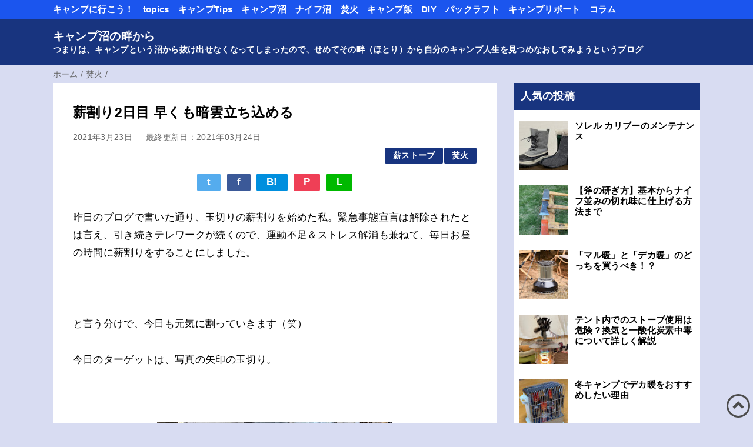

--- FILE ---
content_type: text/html; charset=UTF-8
request_url: https://www.camp-swamp.com/2021/03/makiwari2103.html
body_size: 19304
content:
<!DOCTYPE html>
<html class='v2' dir='ltr' lang='ja' xmlns='http://www.w3.org/1999/xhtml' xmlns:b='http://www.google.com/2005/gml/b' xmlns:data='http://www.google.com/2005/gml/data' xmlns:expr='http://www.google.com/2005/gml/expr'>
<head>
<link href='https://www.blogger.com/static/v1/widgets/335934321-css_bundle_v2.css' rel='stylesheet' type='text/css'/>
<meta content='width=device-width,initial-scale=1.0,minimum-scale=1.0' name='viewport'/>
<!-- Global site tag (gtag.js) - Google Analytics 220506追加 -->
<script async='async' src='https://www.googletagmanager.com/gtag/js?id=G-E407MJ96EE'></script>
<script>
  window.dataLayer = window.dataLayer || [];
  function gtag(){dataLayer.push(arguments);}
  gtag('js', new Date());

  gtag('config', 'G-E407MJ96EE');
</script>
<!-- Global site tag (gtag.js) - Google Analytics ここまで -->
<!-- Global site tag (gtag.js) - Google Analytics -->
<script async='async' src='https://www.googletagmanager.com/gtag/js?id=UA-136425605-1'></script>
<script>
  window.dataLayer = window.dataLayer || [];
  function gtag(){dataLayer.push(arguments);}
  gtag('js', new Date());

  gtag('config', 'UA-136425605-1');
</script>
<!-- bing用 -->
<meta content='5138C878873219A548BBE7FBD9C5E7DE' name='msvalidate.01'/>
<!-- bing用 -->
<meta content='width=device-width,initial-scale=1.0,minimum-scale=1.0' name='viewport'/>
<!-- AdSence 自動広告 22/3/31入替 -->
<script async='async' crossorigin='anonymous' src='https://pagead2.googlesyndication.com/pagead/js/adsbygoogle.js?client=ca-pub-3919207384920431'></script>
<!-- AdSence 自動広告 -->
<!-- blogger auto create.start -->
<meta content='text/html; charset=UTF-8' http-equiv='Content-Type'/>
<meta content='blogger' name='generator'/>
<link href='https://www.camp-swamp.com/favicon.ico' rel='icon' type='image/x-icon'/>
<link href='https://www.camp-swamp.com/2021/03/makiwari2103.html' rel='canonical'/>
<link rel="alternate" type="application/atom+xml" title="キャンプ沼の畔から - Atom" href="https://www.camp-swamp.com/feeds/posts/default" />
<link rel="alternate" type="application/rss+xml" title="キャンプ沼の畔から - RSS" href="https://www.camp-swamp.com/feeds/posts/default?alt=rss" />
<link rel="service.post" type="application/atom+xml" title="キャンプ沼の畔から - Atom" href="https://www.blogger.com/feeds/4292030687771072612/posts/default" />

<link rel="alternate" type="application/atom+xml" title="キャンプ沼の畔から - Atom" href="https://www.camp-swamp.com/feeds/2666688791090925292/comments/default" />
<!--Can't find substitution for tag [blog.ieCssRetrofitLinks]-->
<link href='https://blogger.googleusercontent.com/img/b/R29vZ2xl/AVvXsEgg7iiF1ovwQz0yuPFj_j3t1Meh1bAPGC702r4vjIx4lbK0n9r2CkDk2aKl5-Cg_QwyZYi1EWLGoI2uoQuoBe7zY9HVodFBkqWdFIcwULPKtCIoAkAHJabiRlGgMgW5aT0RU-RWopsh_Epx/w400-h306/IMG_5032.JPG' rel='image_src'/>
<meta content='https://www.camp-swamp.com/2021/03/makiwari2103.html' property='og:url'/>
<meta content='薪割り2日目 早くも暗雲立ち込める' property='og:title'/>
<meta content='初めてのキャンプどうしたらいい？テントや寝袋の選び方は？あらゆる疑問にアウトドア歴40年の筆者が回答！' property='og:description'/>
<meta content='https://blogger.googleusercontent.com/img/b/R29vZ2xl/AVvXsEgg7iiF1ovwQz0yuPFj_j3t1Meh1bAPGC702r4vjIx4lbK0n9r2CkDk2aKl5-Cg_QwyZYi1EWLGoI2uoQuoBe7zY9HVodFBkqWdFIcwULPKtCIoAkAHJabiRlGgMgW5aT0RU-RWopsh_Epx/w1200-h630-p-k-no-nu/IMG_5032.JPG' property='og:image'/>
<!-- blogger auto create.end -->
<!-- by QooQ.start -->
<title>薪割り2日目 早くも暗雲立ち込める-キャンプ沼の畔から</title>
<meta content='article' property='og:type'/>
<meta content='キャンプ沼の畔から' property='og:site_name'/>
<meta content='summary_large_image' name='twitter:card'/>
<!-- by QooQ.end -->
<style id='page-skin-1' type='text/css'><!--
/*-----------------------------------------------------------------------------
Name:      QooQ
Version:   1.31
Author:    くうく堂
Copyright: くうく堂
Url:       https://qooq.dododori.com
Lisense:   カスタマイズは自由です.販売,再配布は禁止です
----------------------------------------------------------------------------- */
/* 関連記事設定 valueの部分を変更して設定 */
/*
<Variable name="mrp.enable" description="関連記事有効化&#65288;true or false&#65289;" type="string" default="true"
/>
<Variable name="mrp.title" description="関連記事タイトル" type="string" default="関連記事"
/>
*/
/* こっちはテンプレートデザイナーで設定可 */
/*
<Group description="文字の色">
<Variable name="font.color" description="普通の文字色" type="color"
default="#555"/>
<Variable name="font.link" description="リンクの色" type="color"
default="#779cff"/>
<Variable name="font.light" description="うす文字の色" type="color"
default="#999"/>
</Group>
<Group description="ブランドカラー">
<Variable name="brand.color" description="ブランドカラー" type="color"
default="#aeddcd"/>
<Variable name="brand.font" description="ブランドカラー部分の文字色" type="color"
default="#fff"/>
<Variable name="brand.subcolor" description="ブランドサブカラー" type="color"
default="#ff9d76"/>
<Variable name="brand.subfont" description="ブランドサブカラー部分の文字色" type="color"
default="#ffffff"/>
</Group>
<Group description="背景色など">
<Variable name="other.topback" description="最背景色" type="color"
default="#f6f5f5"/>
<Variable name="other.back" description="コンテンツの背景色" type="color"
default="#fff"/>
<Variable name="other.border" description="関連記事などのうすい枠線" type="color"
default="#eee"/>
</Group>
*/
/****************************************
もくじ
１初期化処理-*基本いじらない
２全体設定
３ナビゲーション
４ヘッダー
５パンくずリスト
６記事一覧
７個別記事
８サイドバー
９フッター
10個別アイテム&#65288;タグクラウド&#65289;
*****************************************/
/****************************************
初期化処理-*基本いじらない
*****************************************/
abbr,address,article,aside,audio,b,blockquote,body,canvas,caption,cite,code,dd,del,details,dfn,div,dl,dt,em,fieldset,figcaption,figure,footer,form,h1,h2,h3,h4,h5,h6,header,hgroup,html,i,iframe,img,ins,kbd,label,legend,li,main,mark,menu,nav,object,ol,p,pre,q,samp,section,small,span,strong,sub,summary,sup,table,tbody,td,tfoot,th,thead,time,tr,ul,var,video{margin:0;padding:0;border:0;outline:0;font-size:100%;vertical-align:baseline;background:transparent}article,aside,details,figcaption,figure,footer,header,hgroup,main,menu,nav,section{display:block}blockquote,q{quotes:none}blockquote:after,blockquote:before,q:after,q:before{content:'';content:none}a{margin:0;padding:0;font-size:100%;vertical-align:baseline;background:transparent}ins{text-decoration:none}*,:after,:before{-webkit-box-sizing:border-box;-moz-box-sizing:border-box;-o-box-sizing:border-box;-ms-box-sizing:border-box;box-sizing:border-box}html{font-size:62.5%}body{text-align:left;word-wrap:break-word;overflow-wrap:break-word;font-size:1.7rem;font-weight:500;line-height:1.2;letter-spacing:.02em;min-width:960px}.container{margin:auto;width:86%;min-width:960px;max-width:1180px}a{text-decoration:none;color:inherit}img{height:auto;vertical-align:bottom}iframe,img{max-width:100%}.separator a{margin-left:0!important;margin-right:0!important}.separator a,.separator img{display:inline-block}.section{margin:0}.widget ol,.widget ul{padding:0}.widget-content li{list-style-type:none}.widget .post-body ol,.widget .post-body ul{padding-left:2em;padding-right:0}.Header h1{margin-bottom:0}.status-msg-wrap{margin:0}.status-msg-body{text-align:left}.status-msg-border{border:0}.status-msg-bg{background:0}.gsc-search-box{margin-bottom:0!important}table.gsc-search-box{background:#fff;border-radius:18px;max-width:16em}input.gsc-search-button{-webkit-appearance:none;-moz-appearance:none;appearance:none;padding:0 .8em;border:0;outline:0;margin-left:0!important;border-radius:18px;font-weight:700;height:2.5em;font-size:14px;cursor:pointer}.gsc-input{padding-right:0!important}input.gsc-input{-webkit-appearance:none;-moz-appearance:none;appearance:none;padding:0 1em;border:0;outline:0;background:#fff;border-radius:18px;height:2.5em;font-size:14px;width:100%}.cloud-label-widget-content{text-align:left}.label-size{font-size:80%!important;opacity:1!important;display:inline-block}@media(max-width:768px){body{font-size:1.6rem;min-width:0}.container{width:96%;min-width:0}.twitter-timeline{width:770px!important}}@media(max-width:480px){#main.width-100 .container{width:100%}.width-100 #sub-content,.width-100 .breadcrumbs{width:96%;margin-right:auto;margin-left:auto}}
/****************************************
全体設定
*****************************************/
body{
font-family: "游ゴシック体", "Yu Gothic", YuGothic, "ヒラギノ角ゴシック Pro", "Hiragino Kaku Gothic Pro", 'メイリオ' , Meiryo , Osaka, "ＭＳ Ｐゴシック", "MS PGothic", sans-serif;
background: #d8dcf2;
color: #000000;
}
/* 2カラム設定 */
#main-inner{
display: flex;
}
#main-content{
margin-right: 30px;
width: calc(100% - 346px);
flex-shrink: 0;
}
#sub-content{
margin-top: 30px;
width: 316px;
flex-shrink: 0;
}
@media ( max-width : 768px ) {
#main-inner{
display: block;
}
#main-content{
margin-right: 0;
width: 100%;
}
#sub-content{
width: 100%;
}
}
/****************************************
ナビゲーション
*****************************************/
#navigation{
padding: .2em 0 .2em 0;
font-size: 1.5rem;
background: #1b55ee;
color: #ffffff;
}
#navigation a{
color: inherit;
}
#navigation-button,
#navigation-label{
display: none;
}
#navigation-content ul{
display: flex;
flex-wrap: wrap;
}
#navigation-content li{
margin-right: 1em;
list-style: none;
}
#navigation-content li a{
font-weight: bold;
}
@media ( max-width : 768px ) {
#navigation-label{
display: block;
text-align: center;
}
#navigation-content{
display:none;
}
#navigation-button:checked ~ #navigation-content{
display: block;
}
}
/****************************************
ヘッダー
*****************************************/
#header{
background: #18347f;
color: #ffffff;
}
#header a{
color: inherit;
}
#header-inner{
padding: 1em 0 1em 0;
}
#header-img-wrapper{
text-align: center;
}
#header-img{
}
#header-title{
font-size: 110%;
font-weight: bold;
}
#header-text{
font-size: 80%;
font-weight: bold;
}
/****************************************
パンくずリスト
*****************************************/
.breadcrumbs{
line-height: 1;
font-size: 14px;
margin-top: 8px;
background: inherit;
color: #666666;
}
/* 404メッセージ */
.status-msg-wrap{
color:  #666666;
}
/****************************************
記事一覧
*****************************************/
#list{
display: flex;
flex-wrap: wrap;
justify-content: space-between;
align-items: flex-start;
}
#list a{
color: inherit;
}
.list-item{
flex-basis: 49.5%;
margin-top: 8px;
border-radius: 3px;
background: #ffffff;
}
.list-item-inner{
padding: .5em;
border-top: none;
}
.list-item-date{
color: #666666;
font-size: 80%;
}
.list-item-category{
display: flex;
flex-wrap: wrap;
justify-content: flex-end;
margin-top: .5em;
font-size: 80%;
font-weight: bold;
}
.list-item-category-item{
display: block;
margin-top: .1em;
margin-left: .1em;
padding: .3em 1em;
border-radius: 2px;
background: #18347f;
color: #ffffff;
}
.list-item-img{
display: block;
width: 100%;
}
.list-item-title{
margin-top: .5em;
font-weight: bold;
}
@media ( max-width : 480px ) {
#list{
display: block;
}
}
/****************************************
個別記事
*****************************************/
#single{
padding: 2em;
margin-top: 8px;
background: #ffffff;
}
/* 個別記事見出し */
#singler-header{
}
#single-header-date{
font-size: 80%;
margin-top: 1.25em;
color: #666666;
}
#single-header-title{
font-size: 2.3rem;
font-weight: bold;
}
#single-header .single-share{
margin-top: 1em;
}
#single-header-category{
display: flex;
flex-wrap: wrap;
justify-content: flex-end;
margin-top: .5em;
font-size: 80%;
font-weight: bold;
}
.single-header-category-item{
display: block;
margin-top: .1em;
margin-left: .1em;
padding: .3em 1em;
border-radius: 2px;
background: #18347f;
color: #ffffff;
}
/* アドセンスのデザイン指定 */
#ad-1{
/* アドセンス広告1を使う場合有効にする */
/* margin-top: 1em; */
overflow: hidden;
}
#ad-2{
margin-top: 2em;
overflow: hidden;
}
/* 個別記事本文 */
#single-content{
margin-top: 1em;
line-height: 1.8;
}
#single-content p{
margin-top: 1.8em;
margin-bottom: 1.8em;
}
#single-content a{
color: #1b55ee;
}
#single-content h2{
font-size: 2.26rem;
font-weight: bold;
padding: .8em .5em;
margin-bottom: 1em;
margin-top: 2em;
border-radius: 2px;
line-height: 1.2;
background: #18347f;
color: #ffffff;
}
#single-content h3{
font-size: 2.26rem;
font-weight: bold;
margin-bottom: 1em;
margin-top: 2em;
padding: .5em 0;
line-height: 1.2;
border-bottom: solid 2px #18347f;
}
#single-content h4{
display: table;
padding: .5em 2em;
border-radius: 2px;
line-height: 1.2;
background: #18347f;
color: #ffffff;
}
#single-content blockquote{
margin: 1.8rem;
padding-left: 1.8rem;
position: relative;
}
#single-content blockquote:before{
content:'\201D';
font-size: 400%;
position: absolute;
top: -1.8rem;
left: -1.8rem;
line-height: 1;
}
/* 個別記事下部 */
#single-footer{
}
/* SNSボタン */
#single-footer .single-share{
margin-top: 4em;
margin-bottom: 4em;
}
.single-share{
display: flex;
justify-content: center;
}
.single-share-facebook,
.single-share-twitter,
.single-share-hatena,
.single-share-pocket,
.single-share-line{
text-align: center;
font-weight: bold;
margin: 0 .3em;
border-radius: 3px;
display: block;
padding: .2em 1em;
color: white;
}
.single-share-facebook{
background: #3B5998;
}
.single-share-twitter{
background: #55acee;
}
.single-share-hatena{
background: #008fde;
}
.single-share-pocket{
background: #ef3f56;
}
.single-share-line{
background: #00B900;
}
/* 前後の記事 */
#blog-pager{
margin-top: 30px;
margin-bottom: 0;
}
#blog-pager-newer-link,
#blog-pager-older-link{
padding: 1em;
font-weight: bold;
border-radius: 2em;
background: #1b55ee;
color: #ffffff;
}
/* コメント */
#comments{
margin-top: 2em;
}
/* フッターカテゴリ */
#single-footer-category{
margin-top: 2em;
}
.single-footer-category-item{
display: table;
margin: 1em auto 0 auto;
padding: 1em;
font-weight: bold;
border-radius: 3px;
background: #18347f;
color: #ffffff;
}
/* 関連記事 */
#mrp-wrapper{
margin-top: 2em;
}
#mrp-title{
font-weight: bold;
}
#mrp-content{
display: flex;
flex-wrap: wrap;
}
.mrp-post{
position: relative;
flex-basis: 150px;
padding: .5em 1em;
margin: .1em;
border: solid 1px #444444;
background: #ffffff;
}
.mrp-post-img{
display: block;
border-radius: 50%;
width: 72px;
height: 72px;
object-fit: cover;
margin: 0 auto 0 auto;
}
.mrp-post-title{
margin-top: .5em;
font-size: 80%;
font-weight: bold;
}
.mrp-post-link{
position: absolute;
top: 0;
left: 0;
width: 100%;
height: 100%;
}
@media ( max-width : 480px ) {
#single{
padding: 1.5em 1em 1em 1em;
}
#single-header-title{
font-size: 1.9rem;
}
#single-content h2,
#single-content h3{
font-size: 1.9rem;
}
}
/****************************************
サイドバー
*****************************************/
#sub-content{
font-size: 1.5rem;
}
#sub-content a{
color: #1b55ee;
}
#sub-content .widget{
background: #ffffff;
border-radius: 2px;
}
#sub-content .widget-content,
#sub-content .contact-form-widget{
padding: .5em;
}
#sub-content .widget h2{
font-size: 1.8rem;
padding: .6em;
background: #18347f;
color: #ffffff;
}
/****************************************
フッター
*****************************************/
#footer{
font-size: 1.5rem;
margin-top: 30px;
background-color: #ffffff;
}
#footer a{
color: #1b55ee;
}
#footer-inner{
display: flex;
}
#footer-item1,
#footer-item2,
#footer-item3{
flex-basis: 29.3333%;
margin-left: 2%;
margin-right: 2%;
}
#footer .widget{
padding-top: 30px;
}
#footer .widget:last-child{
padding-bottom: 30px;
}
#privacy{
text-align: center;
font-size: 80%;
margin-top: 1em;
color: #666666;
}
#copyright{
text-align: center;
font-size: 70%;
margin-top: 1em;
color: #666666;
letter-spacing: 0;
}
#copyright:before{
content:"Copyright \0a9 ";
}
#copyright:after{
content:" All Rights Reserved.";
}
#designed-by{
text-align: center;
font-size: 70%;
margin-bottom: 1em;
color: #666666;
letter-spacing: 0;
}
#designed-by:before{
content:"designed by ";
}
.Attribution{
color: #666666;
font-size: 70%;
}
.Attribution a{
color: inherit !important;
}
@media ( max-width : 768px ) {
#footer-inner{
display: block;
}
}
/****************************************
個別アイテム
*****************************************/
/* タグクラウド */
.label-size{
padding: .5em;
border-radius: 3px;
margin: .25em 0;
background: #1b55ee;
color: #ffffff;
}
.label-size a{
color: inherit !important;
}
.widget h2{
font-size: 110%;
}
.widget h2,
.widget .widget-content{
font-weight: bold;
}
.popular-posts a{
color: #000000 !important;
}
.post-summary h3 a{
color: #000000 !important;
}
table.gsc-search-box{
border: solid 1px #444444;
}
input.gsc-search-button{
background: #1b55ee;
color: #ffffff;
}
input.gsc-input{
color: #000000;
}
@media (max-width: 768px) {
#navigation-label {
float: right;
position: relative;
display: flex;
height: 30px;
width: 30px;
align-items: center;
cursor: pointer;
margin-left: 5px;
z-index: 1;
}
#navigation-label span,
#navigation-label span::before,
#navigation-label span::after {
position: absolute;
content: "";
display: block;
height: 3px;
width: 24px;
border-radius: 3px;
background: #fff;/*ボタンの色*/
transition: .4s;
}
#navigation-label span::before {
bottom: 8px;
}
#navigation-label span::after {
top: 8px;
}
#navigation-button:checked ~ #navigation-label span {
background: transparent;
}
#navigation-button:checked ~ #navigation-label span::before {
bottom: 0;
transform: rotate(45deg);
}
#navigation-button:checked ~ #navigation-label span::after {
top: 0;
transform: rotate(-45deg);
}
/* ------------------------------------- */
/*       かんたんリンク カスタマイズ     */
/* ------------------------------------- */
/* --------- 外枠 --------- */
div.easyLink-box {
border:double #CCC !important; /* ２重線 */
box-shadow: 2px 3px 9px -5px rgba(0,0,0,.25);
}
/* --- 商品リンク タイトル --- */
p.easyLink-info-name a {
color: #3296d2 !important; /* 文字色 */
}
/* --------- ボタン色 --------- */
a.easyLink-info-btn-amazon {
background: #fff !important; /* 背景色 */
border: 2px solid #f6a306 !important; /* 外枠 */
color: #f6a306 !important; /* 文字色 */
box-shadow: 0px 3px 7px 0px rgba(0,0,0,.25); /* 影 */
}
a.easyLink-info-btn-rakuten {
background: #fff !important; /* 背景色 */
border: 2px solid #cf4944 !important; /* 外枠 */
color: #cf4944 !important; /* 文字色 */
box-shadow: 0px 3px 7px 0px rgba(0,0,0,.25); /* 影 */
}
a.easyLink-info-btn-yahoo {
background: #fff !important; /* 背景色 */
border: 2px solid #51a7e8 !important; /* 外枠 */
color: #51a7e8 !important; /* 文字色 */
box-shadow: 0px 3px 7px 0px rgba(0,0,0,.25); /* 影 */
}
/* --- 最後のボタン下の空白を削除 --- */
div.easyLink-box div.easyLink-info p.easyLink-info-btn a:last-child {
margin-bottom: 0 !important;
}
/* メーカー名&#12539;型番非表示 */
p.easyLink-info-maker,p.easyLink-info-model {
display: none;
}
/* --- PC以外の時の設定 --- */
@media screen and (max-width: 703px) {
div.easyLink-box div.easyLink-img {
height: 180px !important; /* 商品画像の大きさを調整 */
}
}@media (max-width: 768px) {
#navigation-label {
float: right;
position: relative;
display: flex;
height: 30px;
width: 30px;
align-items: center;
cursor: pointer;
margin-left: 5px;
z-index: 1;
}
#navigation-label span,
#navigation-label span::before,
#navigation-label span::after {
position: absolute;
content: "";
display: block;
height: 3px;
width: 24px;
border-radius: 3px;
background: #fff;/*ボタンの色*/
transition: .4s;
}
#navigation-label span::before {
bottom: 8px;
}
#navigation-label span::after {
top: 8px;
}
#navigation-button:checked ~ #navigation-label span {
background: transparent;
}
#navigation-button:checked ~ #navigation-label span::before {
bottom: 0;
transform: rotate(45deg);
}
#navigation-button:checked ~ #navigation-label span::after {
top: 0;
transform: rotate(-45deg);
}
}
--></style>
<script>
//<![CDATA[
//mrp-v1.05
var relatedAry=new Array;function mrp_input(e){for(var t=0;t<e.feed.entry.length;t++){var r=new Object,n=e.feed.entry[t];r.title=n.title.$t;try{r.thumbnail=n.media$thumbnail.url}catch(e){r.thumbnail="noneImage"}for(var l=0;l<n.link.length;l++)if("alternate"==n.link[l].rel){r.link=n.link[l].href;break}for(var i=0,m=0;m<relatedAry.length;m++)if(r.link==relatedAry[m].link){i=1;break}i||relatedAry.push(r)}}function mrp_output(e){for(var t,r,n,l,a,i=mrpMax<relatedAry.length?mrpMax:relatedAry.length,d=document.getElementById("mrp-content"),m=[],s=0;m.push(s++)<relatedAry.length;);if(m=m.sort(function(){return Math.random()-.5}),relatedAry.length<=1)(a=document.createElement("p")).textContent="関連する記事はありません。",d.appendChild(a);else for(var p=0;p<i;p++)t=relatedAry[m[p]],mrpPosturl!=t.link&&((r=document.createElement("div")).setAttribute("class","mrp-post"),"noneImage"!=t.thumbnail&&((n=document.createElement("img")).setAttribute("src",t.thumbnail),n.setAttribute("class","mrp-post-img"),n.setAttribute("width","72"),n.setAttribute("height","72"),r.appendChild(n)),(a=document.createElement("p")).setAttribute("class","mrp-post-title"),a.textContent=t.title,r.appendChild(a),(l=document.createElement("a")).setAttribute("href",t.link),l.setAttribute("class","mrp-post-link"),r.appendChild(l),d.appendChild(r))}
//]]>
</script>
<!-- [START] 目次作成プラグイン-->
<script>
    //以下のオプションを好みに合わせて変更して下さい
    //オプションの詳しい説明は&#12289;(https://www.sukerou.com/2018/10/blogger-table-of-contents-javascript.html)を参照
    var toc_options = {
      target: ["h2", "h3", "h4"],
      autoNumber:  true,
      condTargetCount: 2,
      insertPosition: "firstHeadBefore",
      showToc: true,
      width: "auto",
      marginTop: "20px",
      marginBottom: "20px",
      indent: "20px",
      postBodySelector: ".widget.Blog"
    };

    //これ以降のソースは編集しないでください
    ;(function (window) { var id_seq= 0; document.addEventListener('DOMContentLoaded', function () { var rootElement= document.querySelector(toc_options.postBodySelector); if (rootElement== null || typeof rootElement=== "undefined") { return;} if (toc_options.target.length== 0) return; rootContent= searchHeadLine(toc_options, rootElement); if (rootContent.children.length >= toc_options.condTargetCount) { var wrap= createElement(rootContent); appendElement(wrap);}}); function searchHeadLine(toc_options, rootElement) { var count= toc_options.target.length; var fn= function (index, element, parentContent) { var currentTarget= toc_options.target[index]; var nextTarget= index < count - 1 ? toc_options.target[index + 1] : ""; var id= "toc_headline_" + (++id_seq); var content= createItem(currentTarget, text(element), index + 1, id); parentContent.children.push(content); element.id= id; var el= next(element); if (nextTarget== "") { return;} var prevTarget= ""; for(var i= index; i >= 0; i--) { prevTarget += (toc_options.target[i] + ",");} while (true) { if (el== null || typeof el=== "undefined") break; if (tagName(el)== currentTarget) break; if (tagName(el)== nextTarget) { fn(index + 1, el, content);} else { var nextElements= el.querySelectorAll(prevTarget + nextTarget); var breakFlg= false; for (var i= 0; i < nextElements.length; i++) { if (tagName(nextElements[i]) != nextTarget) { exitFlg= true; break;} fn(index + 1, nextElements[i], content);} if (breakFlg) break;} var el= next(el);}}; var rootContent= createItem("ROOT", "", 0); var elements= rootElement.getElementsByTagName(toc_options.target[0]); for (var i= 0; i < elements.length; i++) { fn(0, elements[i], rootContent, "");} return rootContent;} function createElement(rootContent) { var wrap= document.createElement("div"); wrap.classList.add("b-toc-container"); wrap.style.marginTop= toc_options.marginTop; wrap.style.marginBottom= toc_options.marginTop; if (toc_options.width== "100%") { wrap.style.display= "block";} else { wrap.style.width= toc_options.width;} var p= document.createElement("p"); var span1= document.createElement("span"); var span2= document.createElement("span"); var span3= document.createElement("span"); span2.classList.add("b-toc-show-wrap"); span3.classList.add("b-toc-show-wrap"); var a= document.createElement("a"); span1.innerText= "目次"; span2.innerText= "["; span3.innerText= "]"; a.href= "javascript:void(0);"; p.appendChild(span1); p.appendChild(span2); p.appendChild(a); p.appendChild(span3); var toggleToc= function (state) { var s= typeof state=== "boolean" ? state : hasClass(wrap, "hide"); if (s) { a.innerText= "非表示"; wrap.classList.remove("hide");} else { a.innerText= "表示"; wrap.classList.add("hide");}}; a.addEventListener('click', toggleToc); toggleToc(toc_options.showToc); var ul= document.createElement("ul"); ul.classList.add("toc-root-list"); rootContent.children.forEach(function (content, index) { createContentItemElement(ul, content, (index + 1) + "");}); wrap.appendChild(p); wrap.appendChild(ul); return wrap;} function createContentItemElement(ul, content, no) { var li= document.createElement("li"); li.classList.add("toc-list-item"); var a= document.createElement("a"); li.style.paddingLeft= toc_options.indent; ul.style.paddingLeft= 0; a.href= "#" + content.id; smoothScroll(a); if (toc_options.autoNumber) { var spanNm= document.createElement("span"); spanNm.classList.add("toc-number"); spanNm.innerText= no + ".";} var spanText= document.createElement("span"); spanText.classList.add("toc-text"); spanText.innerText= content.text; if (toc_options.autoNumber) a.appendChild(spanNm); a.appendChild(spanText); li.appendChild(a); ul.appendChild(li); if (content.children.length > 0) { var childUl= document.createElement("ul"); childUl.classList.add("toc-sub-list"); li.appendChild(childUl); content.children.forEach(function (childContent, index) { createContentItemElement(childUl, childContent, no + "." + (index + 1));});}} function smoothScroll(a) { a.addEventListener('click', (e)=> { e.preventDefault(); let href= a.getAttribute('href'); let targetElement= document.getElementById(href.replace('#', '')); const rect= targetElement.getBoundingClientRect().top; const offset= window.pageYOffset; const target= rect + offset - 0; window.scrollTo({ top: target, behavior: 'smooth', });});} function appendElement(element) { var el= null; var rootElement= document.querySelector(toc_options.postBodySelector); if (toc_options.insertPosition== "firstHeadBefore" || toc_options.insertPosition== "firstHeadAfter") { el= rootElement.querySelector(toc_options.target[0]);} else if (toc_options.insertPosition== "top") { el= rootElement;} if (el== null) return; if (toc_options.insertPosition== "firstHeadBefore") { before(el, element);} else if (toc_options.insertPosition== "firstHeadAfter") { after(el, element);} else if (toc_options.insertPosition== "top") { before(el, element);}} function createItem(tagName, text, nestLevel, id) { return { tagName: tagName, text: text, children: [], nestLevel: nestLevel, id: id
};} function text(element) { return element.innerText;} function next(element) { return element.nextElementSibling;} function prev(element) { return element.previousElementSibling;} function tagName(element) { return element.tagName.toLowerCase();} function hasClass(element, className) { return element.classList.contains(className);} function parentElement(element) { return element.parentNode;} function after(element, insertElement) { var parent= parentElement(element); var nextEl= next(element); if (parent != null && nextEl != null) { parent.insertBefore(insertElement, nextEl);}} function before(element, insertElement) { var parent= parentElement(element); if (parent != null) { parent.insertBefore(insertElement, element);}} })(window); 
  </script>
<style type='text/css'>
     .b-toc-container{background:#f9f9f9;border:1px solid #aaa;padding:10px;margin-bottom:1em;width:auto;display:table;font-size:95%}.b-toc-container p{text-align:center;margin:0;padding:0}.b-toc-container ul{list-style-type:none;list-style:none;margin:0;padding:0}.b-toc-container>ul{margin:15px 0 0}.b-toc-container.hide>ul{display:none}.b-toc-container ul li{margin:0;padding:0 0 0 20px;list-style:none}.b-toc-container ul li:after,.b-toc-container ul li:before{background:0;border-radius:0;content:""}.b-toc-container ul li a{text-decoration:none;color:#008db7!important;font-weight:400;display:flex;align-items:flex-start;flex-wrap:nowrap}.b-toc-container ul li .toc-number{margin:0 .5em 0 0;white-space:nowrap}.b-toc-container ul li .toc-text:hover{text-decoration:underline}
  </style>
<!-- [END] 目次作成プラグイン-->
<link href='https://www.blogger.com/dyn-css/authorization.css?targetBlogID=4292030687771072612&amp;zx=d0610083-da25-43ed-9382-931e6cea2131' media='none' onload='if(media!=&#39;all&#39;)media=&#39;all&#39;' rel='stylesheet'/><noscript><link href='https://www.blogger.com/dyn-css/authorization.css?targetBlogID=4292030687771072612&amp;zx=d0610083-da25-43ed-9382-931e6cea2131' rel='stylesheet'/></noscript>
<meta name='google-adsense-platform-account' content='ca-host-pub-1556223355139109'/>
<meta name='google-adsense-platform-domain' content='blogspot.com'/>

<!-- data-ad-client=ca-pub-3919207384920431 -->

</head>
<body>
<div id='navigation'>
<div class='container'>
<input id='navigation-button' type='checkbox'/>
<label for='navigation-button' id='navigation-label'><span></span></label>
<div id='navigation-content'>
<div class='section' id='ナビゲーション'><div class='widget PageList' data-version='1' id='PageList1'>
<div class='widget-content'>
<ul>
<li><a href='https://www.camp-swamp.com/p/blog-page_11.html'>キャンプに行こう&#65281;</a></li>
<li><a href='https://www.camp-swamp.com/p/topics.html'>topics</a></li>
<li><a href='https://www.camp-swamp.com/p/tips.html'>キャンプTips</a></li>
<li><a href='https://www.camp-swamp.com/p/my.html'>キャンプ沼</a></li>
<li><a href='https://www.camp-swamp.com/p/blog-page_16.html'>ナイフ沼</a></li>
<li><a href='https://www.camp-swamp.com/p/blog-page_0.html'>焚火</a></li>
<li><a href='https://www.camp-swamp.com/p/blog-page_10.html'>キャンプ飯</a></li>
<li><a href='https://www.camp-swamp.com/p/diy.html'>DIY</a></li>
<li><a href='https://www.camp-swamp.com/p/blog-page_26.html'>パックラフト</a></li>
<li><a href='https://www.camp-swamp.com/p/blog-page_2.html'>キャンプリポート</a></li>
<li><a href='https://www.camp-swamp.com/p/blog-page.html'>コラム</a></li>
</ul>
<div class='clear'></div>
</div>
</div></div>
</div>
</div>
</div>
<div id='header'>
<div class='section' id='ヘッダー'><div class='widget Header' data-version='1' id='Header1'>
<div id='header-inner'>
<div class='container'>
<p id='header-title'><a href='https://www.camp-swamp.com/'>キャンプ沼の畔から</a></p>
<p id='header-text'>つまりは&#12289;キャンプという沼から抜け出せなくなってしまったので&#12289;せめてその畔&#65288;ほとり&#65289;から自分のキャンプ人生を見つめなおしてみようというブログ</p>
</div>
</div>
</div></div>
</div>
<div class='width-100' id='main'>
<div class='container'>
<div id='main-inner'>
<div id='main-content'>
<div class='section' id='記事表示部分'><div class='widget Blog' data-version='1' id='Blog1'>
<div class='breadcrumbs' itemscope='itemscope' itemtype='http://schema.org/BreadcrumbList'>
<span itemprop='itemListElement' itemscope='itemscope' itemtype='http://schema.org/ListItem'>
<a href='https://www.camp-swamp.com/' itemprop='item'>
<span itemprop='name'>ホーム</span>
</a>
<meta content='1' itemprop='position'/>
</span> / 
  
<span itemprop='itemListElement' itemscope='itemscope' itemtype='http://schema.org/ListItem'>
<a href='https://www.camp-swamp.com/search/label/%E7%84%9A%E7%81%AB' itemprop='item'>
<span itemprop='name'>焚火</span>
</a>
<meta content='2' itemprop='position'/>
</span> / 
          
</div>
<div id='single'>
<div id='single-header'>
<h1 id='single-header-title'>薪割り2日目 早くも暗雲立ち込める</h1>
<p id='single-header-date'>2021年3月23日
<i aria-hidden='true' class='fa fa-refresh' style='margin-left:1.0em'></i>
<span class='updated post-timestamp' id='last-modified' itemprop='dateModified' style='margin-left:5px;' title='Post was updated on 2021-03-24T12:00:40Z'>
<!--Can't find substitution for tag [post.lastupdatedISO8601]-->
</span>
<script>
// 投稿日
var published=new Date("2021-03-23T12:57:00+09:00");
// 最終更新日  
var updated =new Date("2021-03-24T12:00:40Z");
</script>
<script>
// <![CDATA[
// 投稿日
var pp_Y = ""+published.getFullYear();
var pp_M = ("0"+(published.getMonth()+1)).slice(-2);
var pp_D = ("0"+published.getDate()).slice(-2);
// 最終更新日 
var dd_Y = ""+updated.getFullYear();
var dd_M = ("0"+(updated.getMonth()+1)).slice(-2);
var dd_D = ("0"+updated.getDate()).slice(-2);
 
if(dd_Y == pp_Y && dd_M == pp_M && dd_D == pp_D){
    //日付が同じときは出力しない
}
else{
    var updated_dd ="最終更新日："+ dd_Y+"年"+dd_M+"月"+dd_D+"日";
    document.getElementById("last-modified").innerHTML = updated_dd;
}
//]]>
</script>
</p>
<p id='single-header-category'>
<a class='single-header-category-item' href='https://www.camp-swamp.com/search/label/%E8%96%AA%E3%82%B9%E3%83%88%E3%83%BC%E3%83%96'>薪ストーブ</a>
<a class='single-header-category-item' href='https://www.camp-swamp.com/search/label/%E7%84%9A%E7%81%AB'>焚火</a>
</p>
<div class='single-share'>
<a class='single-share-twitter' href='https://twitter.com/intent/tweet?url=https://www.camp-swamp.com/2021/03/makiwari2103.html&text=薪割り2日目 早くも暗雲立ち込める' target='_blank' title='ツイッターでつぶやく'>t</a>
<a class='single-share-facebook' href='https://www.facebook.com/sharer/sharer.php?u=https://www.camp-swamp.com/2021/03/makiwari2103.html&t=薪割り2日目 早くも暗雲立ち込める' target='_blank' title='フェイスブックでシェア'>f</a>
<a class='single-share-hatena' href='http://b.hatena.ne.jp/add?mode=confirm&url=https://www.camp-swamp.com/2021/03/makiwari2103.html' title='はてなブックマークに追加'>B!</a>
<a class='single-share-pocket' href='https://getpocket.com/edit?url=https://www.camp-swamp.com/2021/03/makiwari2103.html&title=薪割り2日目 早くも暗雲立ち込める' target='_blank' title='Pocketに保存'>P</a>
<a class='single-share-line' href='https://social-plugins.line.me/lineit/share?url=https://www.camp-swamp.com/2021/03/makiwari2103.html' target='_blank' title='LINEで送る'>L</a>
</div>
</div>
<div id='ad-1'>
</div>
<div class='post-body' id='single-content'>
<p>昨日のブログで書いた通り&#12289;玉切りの薪割りを始めた私&#12290;緊急事態宣言は解除されたとは言え&#12289;引き続きテレワークが続くので&#12289;運動不足&#65286;ストレス解消も兼ねて&#12289;毎日お昼の時間に薪割りをすることにしました&#12290;</p><p><br /></p><p>と言う分けで&#12289;今日も元気に割っていきます&#65288;笑&#65289;</p><p>今日のターゲットは&#12289;写真の矢印の玉切り&#12290;</p><p><br /></p><div class="separator" style="clear: both; text-align: center;"><a href="https://blogger.googleusercontent.com/img/b/R29vZ2xl/AVvXsEgg7iiF1ovwQz0yuPFj_j3t1Meh1bAPGC702r4vjIx4lbK0n9r2CkDk2aKl5-Cg_QwyZYi1EWLGoI2uoQuoBe7zY9HVodFBkqWdFIcwULPKtCIoAkAHJabiRlGgMgW5aT0RU-RWopsh_Epx/s800/IMG_5032.JPG" imageanchor="1" style="margin-left: 1em; margin-right: 1em;"><img border="0" data-original-height="612" data-original-width="800" height="306" loading="lazy" src="https://blogger.googleusercontent.com/img/b/R29vZ2xl/AVvXsEgg7iiF1ovwQz0yuPFj_j3t1Meh1bAPGC702r4vjIx4lbK0n9r2CkDk2aKl5-Cg_QwyZYi1EWLGoI2uoQuoBe7zY9HVodFBkqWdFIcwULPKtCIoAkAHJabiRlGgMgW5aT0RU-RWopsh_Epx/w400-h306/IMG_5032.JPG" width="400" /></a></div><p><br /></p><p>直径30cm近い&#12289;クヌギです&#12290;</p><p><br /></p><p>さて&#12289;いつもの通り&#12289;斧を振りかぶって一閃&#65281;</p><p><br /></p><p><b>見事に跳ね返されました&#65288;笑&#65289;</b></p><p><br /></p><p>その後&#12289;結構必死だったので写真を撮り忘れてしまいましたが&#12289;中々骨のある&#65288;いや木なんで骨は無いんですが&#65289;玉切りでした&#12290;</p><p><br /></p><p>5回ぐらい叩き込んで&#12289;ようやく食い込みができ&#12289;半分に割るのに10回ぐらいかかりました&#12290;</p><p>やっぱり&#12289;30cm近いとクヌギでも割り難いです&#12290;</p><p><br /></p><p>その後&#12289;更に割って薪にしていくのにも一苦労&#12290;この手の割れ難い薪は&#12289;斧が薪に刺さっても&#12289;一旦外すために薪割台から降ろして&#12289;足で玉切りを押さえながら斧を抜かなければなりません&#12290;その後&#12289;また薪割台の上に乗せて&#12289;薪割り再開となるので&#12289;時間も労力もかかります&#12290;</p><p>結果&#12289;10分はかかっていませんが&#12289;かなりの体力を使ってしまいました&#12290;</p><p><br /></p><div class="separator" style="clear: both; text-align: center;"><a href="https://blogger.googleusercontent.com/img/b/R29vZ2xl/AVvXsEhxyDVisEUhDjQCuAEQWYS_oMUuPATSBjgEKNzYRP5oS030wOzy3jUFFPz0thMDOg1ytyFmf9G7sBy2CO7Iwuk7y8qxudyv8Uav-0g7ecp-ovuF9NDrM73o3AQBAjpRYbuwhTLzmIiJLLaD/s800/IMG_5033.JPG" imageanchor="1" style="margin-left: 1em; margin-right: 1em;"><img border="0" data-original-height="600" data-original-width="800" height="300" loading="lazy" src="https://blogger.googleusercontent.com/img/b/R29vZ2xl/AVvXsEhxyDVisEUhDjQCuAEQWYS_oMUuPATSBjgEKNzYRP5oS030wOzy3jUFFPz0thMDOg1ytyFmf9G7sBy2CO7Iwuk7y8qxudyv8Uav-0g7ecp-ovuF9NDrM73o3AQBAjpRYbuwhTLzmIiJLLaD/w400-h300/IMG_5033.JPG" width="400" /></a></div><p><br /></p><p>今日は&#12289;午後からテレビ会議があるので&#12289;お昼休みの時間が短く&#12289;このブログを書く時間まで入れると&#12289;玉切り1個で終了となりました&#12290;</p><p>写真の薪割台の上に転がっている玉切りは&#12289;今日は割るのを諦めました&#12290;</p><p><br /></p><div class="separator" style="clear: both; text-align: center;"><a href="https://blogger.googleusercontent.com/img/b/R29vZ2xl/AVvXsEjLYwEjiYImwtuaZxaqP0cYk49qBgsVMssh6BYTAs7hZvwqpbhYNSvE2T8ei5_GPEB2ONx4b7Gy__Z6fkrSET_acQSZ5lJuCMj4If590T0u9eCHl1T-bDD2D4tZilkqn58UY_6tKJG8rhFE/s900/IMG_5035.JPG" imageanchor="1" style="margin-left: 1em; margin-right: 1em;"><img border="0" data-original-height="568" data-original-width="900" height="253" loading="lazy" src="https://blogger.googleusercontent.com/img/b/R29vZ2xl/AVvXsEjLYwEjiYImwtuaZxaqP0cYk49qBgsVMssh6BYTAs7hZvwqpbhYNSvE2T8ei5_GPEB2ONx4b7Gy__Z6fkrSET_acQSZ5lJuCMj4If590T0u9eCHl1T-bDD2D4tZilkqn58UY_6tKJG8rhFE/w400-h253/IMG_5035.JPG" width="400" /></a></div><p><br /></p><p>うーん&#12289;この調子では&#12289;先が思いやられます&#65288;苦笑&#65289;&#12290;</p><p><br /></p><p><br /></p>
<div style='clear: both;'></div>
</div>
<div id='ad-2'>
</div>
<div id='single-footer'>
<div class='single-share'>
<a class='single-share-twitter' href='https://twitter.com/intent/tweet?url=https://www.camp-swamp.com/2021/03/makiwari2103.html&text=薪割り2日目 早くも暗雲立ち込める' target='_blank' title='ツイッターでつぶやく'>t</a>
<a class='single-share-facebook' href='https://www.facebook.com/sharer/sharer.php?u=https://www.camp-swamp.com/2021/03/makiwari2103.html&t=薪割り2日目 早くも暗雲立ち込める' target='_blank' title='フェイスブックでシェア'>f</a>
<a class='single-share-hatena' href='http://b.hatena.ne.jp/add?mode=confirm&url=https://www.camp-swamp.com/2021/03/makiwari2103.html' title='はてなブックマークに追加'>B!</a>
<a class='single-share-pocket' href='https://getpocket.com/edit?url=https://www.camp-swamp.com/2021/03/makiwari2103.html&title=薪割り2日目 早くも暗雲立ち込める' target='_blank' title='Pocketに保存'>P</a>
<a class='single-share-line' href='https://social-plugins.line.me/lineit/share?url=https://www.camp-swamp.com/2021/03/makiwari2103.html' target='_blank' title='LINEで送る'>L</a>
</div>
<div class='blog-pager' id='blog-pager'>
<span id='blog-pager-newer-link'>
<a class='blog-pager-newer-link' href='https://www.camp-swamp.com/2021/03/makiwari2104.html' id='Blog1_blog-pager-newer-link' title='次の投稿'>次の投稿</a>
</span>
<span id='blog-pager-older-link'>
<a class='blog-pager-older-link' href='https://www.camp-swamp.com/2021/03/makiwari2102.html' id='Blog1_blog-pager-older-link' title='前の投稿'>前の投稿</a>
</span>
</div>
<div class='clear'></div>
<div id='single-footer-category'>
<a class='single-footer-category-item' href='https://www.camp-swamp.com/search/label/%E8%96%AA%E3%82%B9%E3%83%88%E3%83%BC%E3%83%96'>薪ストーブカテゴリ</a>
<a class='single-footer-category-item' href='https://www.camp-swamp.com/search/label/%E7%84%9A%E7%81%AB'>焚火カテゴリ</a>
</div>
</div>
</div>
</div></div>
</div>
<div id='sub-content'>
<div class='section' id='サイドバー'><div class='widget PopularPosts' data-version='1' id='PopularPosts1'>
<h2>人気の投稿</h2>
<div class='widget-content popular-posts'>
<ul>
<li>
<div class='item-thumbnail-only'>
<div class='item-thumbnail'>
<a href='https://www.camp-swamp.com/2021/12/snowboots-mente.html' target='_blank'>
<img alt='' border='0' height='90' src='https://blogger.googleusercontent.com/img/a/AVvXsEh7Ko3jDS9Uy370vEG9HI0Q1IOnwIsku_oJ_uHiw_TqW1mxde62c1tHXRVf7JJjCOyZtvb2beD0XSCJIf-bwGWRa2vmbrsPViAgpG3OzcwuFoaDcapPnA4rY6wAcflpFCsgfQZYVmbHA29-jpYVDLWt6xO062hZC2_zlM507R7AzmSEc-W2oLI1g_o23g=w72-h72-p-k-no-nu' width='90'/>
</a>
</div>
<div class='item-title'><a href='https://www.camp-swamp.com/2021/12/snowboots-mente.html'>ソレル カリブーのメンテナンス</a></div>
</div>
<div style='clear: both;'></div>
</li>
<li>
<div class='item-thumbnail-only'>
<div class='item-thumbnail'>
<a href='https://www.camp-swamp.com/2021/06/sharpen-axe.html' target='_blank'>
<img alt='' border='0' height='90' src='https://blogger.googleusercontent.com/img/b/R29vZ2xl/AVvXsEiWCs19CB5hvMfhlvCcEq0S8x9qurIRateBP8fBkoO0ahJ5SYx0n7VvgzKCNU-Kj2EBQ6h_k9y6zNAhP8cxS_k-SouiJHQB-uYmw9C8qX_2kU4zczTuUL6Qc31n5ZNT_MiJCTG1up4t-M1T/w72-h72-p-k-no-nu/IMG_6333.JPG' width='90'/>
</a>
</div>
<div class='item-title'><a href='https://www.camp-swamp.com/2021/06/sharpen-axe.html'>&#12304;斧の研ぎ方&#12305;基本からナイフ並みの切れ味に仕上げる方法まで</a></div>
</div>
<div style='clear: both;'></div>
</li>
<li>
<div class='item-thumbnail-only'>
<div class='item-thumbnail'>
<a href='https://www.camp-swamp.com/2023/12/marudan.html' target='_blank'>
<img alt='' border='0' height='90' src='https://blogger.googleusercontent.com/img/b/R29vZ2xl/AVvXsEilqC_EhiMK5a8DAoj4YY0aSv9fp-fdR9jNPeJNg7xV01WVc8oMJu8iIIJkG4_y-86fXKnzDzIgSyspRtjQnFbia3-8GeBqG1RsCcIKLCdVqExhR2O92WUYkIjAa23HxU4vSFC3NY8iH_H_nCqqmh9sGC8nukYaW7G0bo_At-OOFJHHvNs62ekw1GUm_CBs/w72-h72-p-k-no-nu/img05.png' width='90'/>
</a>
</div>
<div class='item-title'><a href='https://www.camp-swamp.com/2023/12/marudan.html'>&#12300;マル暖&#12301;と&#12300;デカ暖&#12301;のどっちを買うべき&#65281;&#65311;</a></div>
</div>
<div style='clear: both;'></div>
</li>
<li>
<div class='item-thumbnail-only'>
<div class='item-thumbnail'>
<a href='https://www.camp-swamp.com/2019/12/stove-co.html' target='_blank'>
<img alt='' border='0' height='90' src='https://blogger.googleusercontent.com/img/b/R29vZ2xl/AVvXsEhJSio-5-1nTv8Nf10SRkyyQ8MyDyF7xEkdS2vDDXkOv1BPRVldC4_bX9dwWUjJUMBxnMaeVrD-wU2WrOBMKsVL5Po9FsJpr6TY6c7BIeF54l2mPrPZsPnLJwHUNSP4yh6GBx1jJwVQEdkl/w72-h72-p-k-no-nu/IMG_0124.JPG' width='90'/>
</a>
</div>
<div class='item-title'><a href='https://www.camp-swamp.com/2019/12/stove-co.html'>テント内でのストーブ使用は危険&#65311;換気と一酸化炭素中毒について詳しく解説</a></div>
</div>
<div style='clear: both;'></div>
</li>
<li>
<div class='item-thumbnail-only'>
<div class='item-thumbnail'>
<a href='https://www.camp-swamp.com/2020/10/dekadan.html' target='_blank'>
<img alt='' border='0' height='90' src='https://blogger.googleusercontent.com/img/b/R29vZ2xl/AVvXsEiZS1LGW2x9MOLVbjqaxQWrxYMPY5C0KVEO00WTCZon580EafCjUd41HUkuW955YxXykmNtJwaV7Zx4zFB5Tow_XPRJBUj2gtllWW-_eRhA3OomdveAEo_1wwCMK8J-sXAEmmH7QxvtHirj/w72-h72-p-k-no-nu/IMG_3941.JPG' width='90'/>
</a>
</div>
<div class='item-title'><a href='https://www.camp-swamp.com/2020/10/dekadan.html'>冬キャンプでデカ暖をおすすめしたい理由</a></div>
</div>
<div style='clear: both;'></div>
</li>
<li>
<div class='item-thumbnail-only'>
<div class='item-thumbnail'>
<a href='https://www.camp-swamp.com/2024/10/100yensierracup.html' target='_blank'>
<img alt='' border='0' height='90' src='https://blogger.googleusercontent.com/img/b/R29vZ2xl/[base64]/w72-h72-p-k-no-nu/IMG_9181.JPG' width='90'/>
</a>
</div>
<div class='item-title'><a href='https://www.camp-swamp.com/2024/10/100yensierracup.html'>100円ショップのシェラカップ徹底比較&#65281;</a></div>
</div>
<div style='clear: both;'></div>
</li>
<li>
<div class='item-thumbnail-only'>
<div class='item-thumbnail'>
<a href='https://www.camp-swamp.com/2025/02/asobi.html' target='_blank'>
<img alt='' border='0' height='90' src='https://blogger.googleusercontent.com/img/b/R29vZ2xl/AVvXsEjHRV2JC_YWVfU1k0CwHeP65Ea3KTOst7WSbSLSDdRbQktCRve4ANMK9nWN3skyOVsK1aHpqRdgrO9bVsQod3LukGxjhutB3bpmxKzSAfcyZUmbwvu1nOVraHOaA0utoj8oRAS2eGoTGArTQCiU1L9sXyJVp0ybBxAhEBOKHhHfBAV3AoVNEanqMJM0RQ/w72-h72-p-k-no-nu/IMG_1927.JPG' width='90'/>
</a>
</div>
<div class='item-title'><a href='https://www.camp-swamp.com/2025/02/asobi.html'>キャンプで何して遊ぶ&#65311;</a></div>
</div>
<div style='clear: both;'></div>
</li>
<li>
<div class='item-thumbnail-only'>
<div class='item-thumbnail'>
<a href='https://www.camp-swamp.com/2022/03/daiso-mat.html' target='_blank'>
<img alt='' border='0' height='90' src='https://blogger.googleusercontent.com/img/b/R29vZ2xl/AVvXsEjZtlXY3V2dmnJrSggKmBm0ZXgkjKis752Wgaoz9KyC55j3zsEltH6OPh-WC_Ptz3Yz9XEQmYiVmdjQW7kRIR2XI5nXh4OzA2BHSWhfHQVjnGfXUZAprBD68jhNeiP-YM3OnM9WhpJJKgoZ6ou2IZGCoA2ZcCf6w_qIQKEig5wwWYa_9Xtl9jSENEB4ww/w72-h72-p-k-no-nu/IMG_1041.JPG' width='90'/>
</a>
</div>
<div class='item-title'><a href='https://www.camp-swamp.com/2022/03/daiso-mat.html'>ダイソーの激安フォームマット&#12300;レジャーマット&#12301;は本当に使える&#65281;&#65311;</a></div>
</div>
<div style='clear: both;'></div>
</li>
<li>
<div class='item-thumbnail-only'>
<div class='item-thumbnail'>
<a href='https://www.camp-swamp.com/2025/01/cx-80.html' target='_blank'>
<img alt='' border='0' height='90' src='https://blogger.googleusercontent.com/img/b/R29vZ2xl/AVvXsEgRyi-seGYZmgD4WN-_XFxiAPjHBOSTNl_OmFpW_MNfgpC3ZO1JOWPHQHQxQmDEytaLAUrME2VQjdzZ2GTDPsFH8ivptS3Zez5XVQw_ZN7pu77CEd2E8eT1_YkEPvt-mYD5W-bjGLyTaJ8wDyna9V_r2fUlTquLXDOYLvdsz7fDu-lENkWBWWw8umuslrGd/w72-h72-p-k-no-nu/IMG_9345.jpg' width='90'/>
</a>
</div>
<div class='item-title'><a href='https://www.camp-swamp.com/2025/01/cx-80.html'>CX-80をキャンパー目線で試乗&#65281;</a></div>
</div>
<div style='clear: both;'></div>
</li>
<li>
<div class='item-thumbnail-only'>
<div class='item-thumbnail'>
<a href='https://www.camp-swamp.com/2019/12/ubamegashi.html' target='_blank'>
<img alt='' border='0' height='90' src='https://blogger.googleusercontent.com/img/b/R29vZ2xl/AVvXsEgE0hJ7DY2FPUzUIIGp0j75GtPXlqKGJB34LIbE3aW71AC7C3nvLeT9yZqYE7QXU6CcSnuOLdJOF_3B-SfLbn6DQB56qizCTBx2mklpS7ZCtJKjFA3QJVWWxBYlL0bVlIVC_LC6vqNvYmhH/w72-h72-p-k-no-nu/IMG_0344.JPG' width='90'/>
</a>
</div>
<div class='item-title'><a href='https://www.camp-swamp.com/2019/12/ubamegashi.html'>いくら薪が欲しくてもウバメガシには手を出してはいけない</a></div>
</div>
<div style='clear: both;'></div>
</li>
</ul>
<div class='clear'></div>
</div>
</div><div class='widget BlogSearch' data-version='1' id='BlogSearch1'>
<h2 class='title'>このブログを検索</h2>
<div class='widget-content'>
<div id='BlogSearch1_form'>
<form action='https://www.camp-swamp.com/search' class='gsc-search-box' target='_top'>
<table cellpadding='0' cellspacing='0' class='gsc-search-box'>
<tbody>
<tr>
<td class='gsc-input'>
<input autocomplete='off' class='gsc-input' name='q' size='10' title='search' type='text' value=''/>
</td>
<td class='gsc-search-button'>
<input class='gsc-search-button' title='search' type='submit' value='検索'/>
</td>
</tr>
</tbody>
</table>
</form>
</div>
</div>
<div class='clear'></div>
</div><div class='widget HTML' data-version='1' id='HTML1'>
<div class='widget-content'>
<table border="0" cellpadding="10" cellspacing="10">
<tbody><tr>
<td align="right" nowrap="">
<a href="https://www.instagram.com/keita.campswamp" target="blank"><img border="0" data-original-height="30" data-original-width="30" height="30" src="https://blogger.googleusercontent.com/img/b/R29vZ2xl/AVvXsEjz8Z23rvMi_POWqtVJH0NZ12s4oMS1nat4CJeIYicBwbTf7TpYBf6zZf-Wv8HUp9eTlY7Mzsmvp2JhuAitvaV4v6xgvwU5rE2E1FV3xSgxBUC7Q9zzI9hgIfNj_3p3GgFp7j8UG4ntu35Y/s128/insta.jpg" width="30"/></a>
</td>
<td align="center" nowrap="">
<span style="font-size: large;"><b><a href="https://www.instagram.com/keita.campswamp" target="blank">keita.campswamp</a></b></span></td>
</tr>
</tbody></table>
</div>
<div class='clear'></div>
</div><div class='widget Profile' data-version='1' id='Profile1'>
<h2>自己紹介</h2>
<div class='widget-content'>
<a href='https://www.blogger.com/profile/17035133874982448036'><img alt='自分の写真' class='profile-img' height='74' src='//blogger.googleusercontent.com/img/b/R29vZ2xl/AVvXsEh8yC_mOLuGxJK_6W9sQ3kLQGspw1A7_5pxGMnmHT6WvTyYP0NrvPvzNfsKL7blsXgp7wwKnut6gxCtOvQQeXyhBANAK0Xp_V922hxWmfMr5mZpIQOvW_fM4oOjWi4DLg/s113/P3210035.JPG' width='80'/></a>
<dl class='profile-datablock'>
<dt class='profile-data'>
<a class='profile-name-link g-profile' href='https://www.blogger.com/profile/17035133874982448036' rel='author' style='background-image: url(//www.blogger.com/img/logo-16.png);'>
けい太
</a>
</dt>
<dd class='profile-textblock'>沼にハマると抜け出せなくなる性格で&#12289;勝手にギアを買っては妻に怒られるアラフィフのおっさん&#12290;関西出身で現在は東京都在住&#12290;最近は娘がキャンプに行きたがらなくて&#12289;独りキャンプに行って飲んだくれている&#12290;</dd>
</dl>
<a class='profile-link' href='https://www.blogger.com/profile/17035133874982448036' rel='author'>詳細プロフィールを表示</a>
<div class='clear'></div>
</div>
</div><div class='widget ContactForm' data-version='1' id='ContactForm1'>
<h2 class='title'>このサイトについてのご質問&#12539;ご連絡</h2>
<div class='contact-form-widget'>
<div class='form'>
<form name='contact-form'>
<p></p>
名前
<br/>
<input class='contact-form-name' id='ContactForm1_contact-form-name' name='name' size='30' type='text' value=''/>
<p></p>
メール
<span style='font-weight: bolder;'>*</span>
<br/>
<input class='contact-form-email' id='ContactForm1_contact-form-email' name='email' size='30' type='text' value=''/>
<p></p>
メッセージ
<span style='font-weight: bolder;'>*</span>
<br/>
<textarea class='contact-form-email-message' cols='25' id='ContactForm1_contact-form-email-message' name='email-message' rows='5'></textarea>
<p></p>
<input class='contact-form-button contact-form-button-submit' id='ContactForm1_contact-form-submit' type='button' value='送信'/>
<p></p>
<div style='text-align: center; max-width: 222px; width: 100%'>
<p class='contact-form-error-message' id='ContactForm1_contact-form-error-message'></p>
<p class='contact-form-success-message' id='ContactForm1_contact-form-success-message'></p>
</div>
</form>
</div>
</div>
<div class='clear'></div>
</div></div>
</div>
</div>
</div>
</div>
<div id='footer'>
<div class='container'>
<div id='footer-inner'>
<div id='footer-item1'>
<div class='no-items section' id='フッター1'></div>
</div>
<div id='footer-item2'>
<div class='section' id='フッター2'><div class='widget Attribution' data-version='1' id='Attribution1'>
<div class='widget-content' style='text-align: center;'>
Powered by <a href='https://www.blogger.com' target='_blank'>Blogger</a>.
</div>
<div class='clear'></div>
</div></div>
</div>
<div id='footer-item3'>
<div class='no-items section' id='フッター3'></div>
</div>
</div>
</div>
</div>
<div><a href='#' rel='nofollow' style='display:scroll;position:fixed;bottom:10px;right:5px;' title='Back to Top'><img height='auto' src='https://blogger.googleusercontent.com/img/a/AVvXsEg5odPKyK9tg6uyu7b3A59ane2jXvUkoiZOJYXgaq011n-9ffTsVXyA1wO1X2xAV7zLxsLoo4NbmJwTB05sBGplQNBGjo9fX52WSxxpAOwjfnykxfTPd9IE7RsAB0VQ-uwX1zjqWPNvVRdjpkeirkJeKW-Kx67MVDpOSKo398Thx785J97gQWiZ5oBfhA=s256' width='40'/></a></div>
<p id='privacy'><a href='https://www.camp-swamp.com/p/blog-page_28.html'>プライバシーポリシー及び免責事項</a></p>
<p id='copyright'>キャンプ沼の畔から</p>
<p id='designed-by'><a href='http://qooq.dododori.com' target='_blank'>QooQ</a></p>

<script type="text/javascript" src="https://www.blogger.com/static/v1/widgets/2028843038-widgets.js"></script>
<script type='text/javascript'>
window['__wavt'] = 'AOuZoY7RhSWyqVW4GQn4qAHekPH4NkRlNA:1769896927597';_WidgetManager._Init('//www.blogger.com/rearrange?blogID\x3d4292030687771072612','//www.camp-swamp.com/2021/03/makiwari2103.html','4292030687771072612');
_WidgetManager._SetDataContext([{'name': 'blog', 'data': {'blogId': '4292030687771072612', 'title': '\u30ad\u30e3\u30f3\u30d7\u6cbc\u306e\u7554\u304b\u3089', 'url': 'https://www.camp-swamp.com/2021/03/makiwari2103.html', 'canonicalUrl': 'https://www.camp-swamp.com/2021/03/makiwari2103.html', 'homepageUrl': 'https://www.camp-swamp.com/', 'searchUrl': 'https://www.camp-swamp.com/search', 'canonicalHomepageUrl': 'https://www.camp-swamp.com/', 'blogspotFaviconUrl': 'https://www.camp-swamp.com/favicon.ico', 'bloggerUrl': 'https://www.blogger.com', 'hasCustomDomain': true, 'httpsEnabled': true, 'enabledCommentProfileImages': true, 'gPlusViewType': 'FILTERED_POSTMOD', 'adultContent': false, 'analyticsAccountNumber': '', 'encoding': 'UTF-8', 'locale': 'ja', 'localeUnderscoreDelimited': 'ja', 'languageDirection': 'ltr', 'isPrivate': false, 'isMobile': false, 'isMobileRequest': false, 'mobileClass': '', 'isPrivateBlog': false, 'isDynamicViewsAvailable': true, 'feedLinks': '\x3clink rel\x3d\x22alternate\x22 type\x3d\x22application/atom+xml\x22 title\x3d\x22\u30ad\u30e3\u30f3\u30d7\u6cbc\u306e\u7554\u304b\u3089 - Atom\x22 href\x3d\x22https://www.camp-swamp.com/feeds/posts/default\x22 /\x3e\n\x3clink rel\x3d\x22alternate\x22 type\x3d\x22application/rss+xml\x22 title\x3d\x22\u30ad\u30e3\u30f3\u30d7\u6cbc\u306e\u7554\u304b\u3089 - RSS\x22 href\x3d\x22https://www.camp-swamp.com/feeds/posts/default?alt\x3drss\x22 /\x3e\n\x3clink rel\x3d\x22service.post\x22 type\x3d\x22application/atom+xml\x22 title\x3d\x22\u30ad\u30e3\u30f3\u30d7\u6cbc\u306e\u7554\u304b\u3089 - Atom\x22 href\x3d\x22https://www.blogger.com/feeds/4292030687771072612/posts/default\x22 /\x3e\n\n\x3clink rel\x3d\x22alternate\x22 type\x3d\x22application/atom+xml\x22 title\x3d\x22\u30ad\u30e3\u30f3\u30d7\u6cbc\u306e\u7554\u304b\u3089 - Atom\x22 href\x3d\x22https://www.camp-swamp.com/feeds/2666688791090925292/comments/default\x22 /\x3e\n', 'meTag': '', 'adsenseClientId': 'ca-pub-3919207384920431', 'adsenseHostId': 'ca-host-pub-1556223355139109', 'adsenseHasAds': false, 'adsenseAutoAds': false, 'boqCommentIframeForm': true, 'loginRedirectParam': '', 'isGoogleEverywhereLinkTooltipEnabled': true, 'view': '', 'dynamicViewsCommentsSrc': '//www.blogblog.com/dynamicviews/4224c15c4e7c9321/js/comments.js', 'dynamicViewsScriptSrc': '//www.blogblog.com/dynamicviews/488fc340cdb1c4a9', 'plusOneApiSrc': 'https://apis.google.com/js/platform.js', 'disableGComments': true, 'interstitialAccepted': false, 'sharing': {'platforms': [{'name': '\u30ea\u30f3\u30af\u3092\u53d6\u5f97', 'key': 'link', 'shareMessage': '\u30ea\u30f3\u30af\u3092\u53d6\u5f97', 'target': ''}, {'name': 'Facebook', 'key': 'facebook', 'shareMessage': 'Facebook \u3067\u5171\u6709', 'target': 'facebook'}, {'name': 'BlogThis!', 'key': 'blogThis', 'shareMessage': 'BlogThis!', 'target': 'blog'}, {'name': '\xd7', 'key': 'twitter', 'shareMessage': '\xd7 \u3067\u5171\u6709', 'target': 'twitter'}, {'name': 'Pinterest', 'key': 'pinterest', 'shareMessage': 'Pinterest \u3067\u5171\u6709', 'target': 'pinterest'}, {'name': '\u30e1\u30fc\u30eb', 'key': 'email', 'shareMessage': '\u30e1\u30fc\u30eb', 'target': 'email'}], 'disableGooglePlus': true, 'googlePlusShareButtonWidth': 0, 'googlePlusBootstrap': '\x3cscript type\x3d\x22text/javascript\x22\x3ewindow.___gcfg \x3d {\x27lang\x27: \x27ja\x27};\x3c/script\x3e'}, 'hasCustomJumpLinkMessage': false, 'jumpLinkMessage': '\u7d9a\u304d\u3092\u8aad\u3080', 'pageType': 'item', 'postId': '2666688791090925292', 'postImageThumbnailUrl': 'https://blogger.googleusercontent.com/img/b/R29vZ2xl/AVvXsEgg7iiF1ovwQz0yuPFj_j3t1Meh1bAPGC702r4vjIx4lbK0n9r2CkDk2aKl5-Cg_QwyZYi1EWLGoI2uoQuoBe7zY9HVodFBkqWdFIcwULPKtCIoAkAHJabiRlGgMgW5aT0RU-RWopsh_Epx/s72-w400-c-h306/IMG_5032.JPG', 'postImageUrl': 'https://blogger.googleusercontent.com/img/b/R29vZ2xl/AVvXsEgg7iiF1ovwQz0yuPFj_j3t1Meh1bAPGC702r4vjIx4lbK0n9r2CkDk2aKl5-Cg_QwyZYi1EWLGoI2uoQuoBe7zY9HVodFBkqWdFIcwULPKtCIoAkAHJabiRlGgMgW5aT0RU-RWopsh_Epx/w400-h306/IMG_5032.JPG', 'pageName': '\u85aa\u5272\u308a2\u65e5\u76ee \u65e9\u304f\u3082\u6697\u96f2\u7acb\u3061\u8fbc\u3081\u308b', 'pageTitle': '\u30ad\u30e3\u30f3\u30d7\u6cbc\u306e\u7554\u304b\u3089: \u85aa\u5272\u308a2\u65e5\u76ee \u65e9\u304f\u3082\u6697\u96f2\u7acb\u3061\u8fbc\u3081\u308b', 'metaDescription': ''}}, {'name': 'features', 'data': {}}, {'name': 'messages', 'data': {'edit': '\u7de8\u96c6', 'linkCopiedToClipboard': '\u30ea\u30f3\u30af\u3092\u30af\u30ea\u30c3\u30d7\u30dc\u30fc\u30c9\u306b\u30b3\u30d4\u30fc\u3057\u307e\u3057\u305f\u3002', 'ok': 'OK', 'postLink': '\u6295\u7a3f\u306e\u30ea\u30f3\u30af'}}, {'name': 'template', 'data': {'name': 'custom', 'localizedName': '\u30ab\u30b9\u30bf\u30e0', 'isResponsive': false, 'isAlternateRendering': false, 'isCustom': true}}, {'name': 'view', 'data': {'classic': {'name': 'classic', 'url': '?view\x3dclassic'}, 'flipcard': {'name': 'flipcard', 'url': '?view\x3dflipcard'}, 'magazine': {'name': 'magazine', 'url': '?view\x3dmagazine'}, 'mosaic': {'name': 'mosaic', 'url': '?view\x3dmosaic'}, 'sidebar': {'name': 'sidebar', 'url': '?view\x3dsidebar'}, 'snapshot': {'name': 'snapshot', 'url': '?view\x3dsnapshot'}, 'timeslide': {'name': 'timeslide', 'url': '?view\x3dtimeslide'}, 'isMobile': false, 'title': '\u85aa\u5272\u308a2\u65e5\u76ee \u65e9\u304f\u3082\u6697\u96f2\u7acb\u3061\u8fbc\u3081\u308b', 'description': '\u521d\u3081\u3066\u306e\u30ad\u30e3\u30f3\u30d7\u3069\u3046\u3057\u305f\u3089\u3044\u3044\uff1f\u30c6\u30f3\u30c8\u3084\u5bdd\u888b\u306e\u9078\u3073\u65b9\u306f\uff1f\u3042\u3089\u3086\u308b\u7591\u554f\u306b\u30a2\u30a6\u30c8\u30c9\u30a2\u6b7440\u5e74\u306e\u7b46\u8005\u304c\u56de\u7b54\uff01', 'featuredImage': 'https://blogger.googleusercontent.com/img/b/R29vZ2xl/AVvXsEgg7iiF1ovwQz0yuPFj_j3t1Meh1bAPGC702r4vjIx4lbK0n9r2CkDk2aKl5-Cg_QwyZYi1EWLGoI2uoQuoBe7zY9HVodFBkqWdFIcwULPKtCIoAkAHJabiRlGgMgW5aT0RU-RWopsh_Epx/w400-h306/IMG_5032.JPG', 'url': 'https://www.camp-swamp.com/2021/03/makiwari2103.html', 'type': 'item', 'isSingleItem': true, 'isMultipleItems': false, 'isError': false, 'isPage': false, 'isPost': true, 'isHomepage': false, 'isArchive': false, 'isLabelSearch': false, 'postId': 2666688791090925292}}]);
_WidgetManager._RegisterWidget('_PageListView', new _WidgetInfo('PageList1', '\u30ca\u30d3\u30b2\u30fc\u30b7\u30e7\u30f3', document.getElementById('PageList1'), {'title': '\u30da\u30fc\u30b8', 'links': [{'isCurrentPage': false, 'href': 'https://www.camp-swamp.com/p/blog-page_11.html', 'id': '5399769064293998033', 'title': '\u30ad\u30e3\u30f3\u30d7\u306b\u884c\u3053\u3046\uff01'}, {'isCurrentPage': false, 'href': 'https://www.camp-swamp.com/p/topics.html', 'id': '95830457487616862', 'title': 'topics'}, {'isCurrentPage': false, 'href': 'https://www.camp-swamp.com/p/tips.html', 'id': '8095114146716580880', 'title': '\u30ad\u30e3\u30f3\u30d7Tips'}, {'isCurrentPage': false, 'href': 'https://www.camp-swamp.com/p/my.html', 'id': '190275456686798985', 'title': '\u30ad\u30e3\u30f3\u30d7\u6cbc'}, {'isCurrentPage': false, 'href': 'https://www.camp-swamp.com/p/blog-page_16.html', 'id': '6266422613836167869', 'title': '\u30ca\u30a4\u30d5\u6cbc'}, {'isCurrentPage': false, 'href': 'https://www.camp-swamp.com/p/blog-page_0.html', 'id': '6517639434503451650', 'title': '\u711a\u706b'}, {'isCurrentPage': false, 'href': 'https://www.camp-swamp.com/p/blog-page_10.html', 'id': '4817934698609731811', 'title': '\u30ad\u30e3\u30f3\u30d7\u98ef'}, {'isCurrentPage': false, 'href': 'https://www.camp-swamp.com/p/diy.html', 'id': '3712015743842917983', 'title': 'DIY'}, {'isCurrentPage': false, 'href': 'https://www.camp-swamp.com/p/blog-page_26.html', 'id': '1100526145931116442', 'title': '\u30d1\u30c3\u30af\u30e9\u30d5\u30c8'}, {'isCurrentPage': false, 'href': 'https://www.camp-swamp.com/p/blog-page_2.html', 'id': '7230383885667081900', 'title': '\u30ad\u30e3\u30f3\u30d7\u30ea\u30dd\u30fc\u30c8'}, {'isCurrentPage': false, 'href': 'https://www.camp-swamp.com/p/blog-page.html', 'id': '7569851116095362516', 'title': '\u30b3\u30e9\u30e0'}], 'mobile': false, 'showPlaceholder': true, 'hasCurrentPage': false}, 'displayModeFull'));
_WidgetManager._RegisterWidget('_HeaderView', new _WidgetInfo('Header1', '\u30d8\u30c3\u30c0\u30fc', document.getElementById('Header1'), {}, 'displayModeFull'));
_WidgetManager._RegisterWidget('_BlogView', new _WidgetInfo('Blog1', '\u8a18\u4e8b\u8868\u793a\u90e8\u5206', document.getElementById('Blog1'), {'cmtInteractionsEnabled': false, 'lightboxEnabled': true, 'lightboxModuleUrl': 'https://www.blogger.com/static/v1/jsbin/616846968-lbx__ja.js', 'lightboxCssUrl': 'https://www.blogger.com/static/v1/v-css/828616780-lightbox_bundle.css'}, 'displayModeFull'));
_WidgetManager._RegisterWidget('_PopularPostsView', new _WidgetInfo('PopularPosts1', '\u30b5\u30a4\u30c9\u30d0\u30fc', document.getElementById('PopularPosts1'), {}, 'displayModeFull'));
_WidgetManager._RegisterWidget('_BlogSearchView', new _WidgetInfo('BlogSearch1', '\u30b5\u30a4\u30c9\u30d0\u30fc', document.getElementById('BlogSearch1'), {}, 'displayModeFull'));
_WidgetManager._RegisterWidget('_HTMLView', new _WidgetInfo('HTML1', '\u30b5\u30a4\u30c9\u30d0\u30fc', document.getElementById('HTML1'), {}, 'displayModeFull'));
_WidgetManager._RegisterWidget('_ProfileView', new _WidgetInfo('Profile1', '\u30b5\u30a4\u30c9\u30d0\u30fc', document.getElementById('Profile1'), {}, 'displayModeFull'));
_WidgetManager._RegisterWidget('_ContactFormView', new _WidgetInfo('ContactForm1', '\u30b5\u30a4\u30c9\u30d0\u30fc', document.getElementById('ContactForm1'), {'contactFormMessageSendingMsg': '\u9001\u4fe1\u3057\u3066\u3044\u307e\u3059...', 'contactFormMessageSentMsg': '\u30e1\u30c3\u30bb\u30fc\u30b8\u3092\u9001\u4fe1\u3057\u307e\u3057\u305f\u3002', 'contactFormMessageNotSentMsg': '\u30e1\u30c3\u30bb\u30fc\u30b8\u3092\u9001\u4fe1\u3067\u304d\u307e\u305b\u3093\u3067\u3057\u305f\u3002\u3057\u3070\u3089\u304f\u3057\u3066\u304b\u3089\u3082\u3046\u4e00\u5ea6\u304a\u8a66\u3057\u304f\u3060\u3055\u3044\u3002', 'contactFormInvalidEmailMsg': '\u6709\u52b9\u306a\u30e1\u30fc\u30eb \u30a2\u30c9\u30ec\u30b9\u304c\u5fc5\u8981\u3067\u3059\u3002', 'contactFormEmptyMessageMsg': '\u30e1\u30c3\u30bb\u30fc\u30b8 \u30d5\u30a3\u30fc\u30eb\u30c9\u306f\u7a7a\u306b\u3067\u304d\u307e\u305b\u3093\u3002', 'title': '\u3053\u306e\u30b5\u30a4\u30c8\u306b\u3064\u3044\u3066\u306e\u3054\u8cea\u554f\u30fb\u3054\u9023\u7d61', 'blogId': '4292030687771072612', 'contactFormNameMsg': '\u540d\u524d', 'contactFormEmailMsg': '\u30e1\u30fc\u30eb', 'contactFormMessageMsg': '\u30e1\u30c3\u30bb\u30fc\u30b8', 'contactFormSendMsg': '\u9001\u4fe1', 'contactFormToken': 'AOuZoY4cGqowHwbO1Nz4-VS38ZnzA7aNqg:1769896927597', 'submitUrl': 'https://www.blogger.com/contact-form.do'}, 'displayModeFull'));
_WidgetManager._RegisterWidget('_AttributionView', new _WidgetInfo('Attribution1', '\u30d5\u30c3\u30bf\u30fc2', document.getElementById('Attribution1'), {}, 'displayModeFull'));
</script>
</body>
</html>

--- FILE ---
content_type: text/html; charset=utf-8
request_url: https://www.google.com/recaptcha/api2/aframe
body_size: 269
content:
<!DOCTYPE HTML><html><head><meta http-equiv="content-type" content="text/html; charset=UTF-8"></head><body><script nonce="NOxoqXZcTMCSKh7imG2Y4w">/** Anti-fraud and anti-abuse applications only. See google.com/recaptcha */ try{var clients={'sodar':'https://pagead2.googlesyndication.com/pagead/sodar?'};window.addEventListener("message",function(a){try{if(a.source===window.parent){var b=JSON.parse(a.data);var c=clients[b['id']];if(c){var d=document.createElement('img');d.src=c+b['params']+'&rc='+(localStorage.getItem("rc::a")?sessionStorage.getItem("rc::b"):"");window.document.body.appendChild(d);sessionStorage.setItem("rc::e",parseInt(sessionStorage.getItem("rc::e")||0)+1);localStorage.setItem("rc::h",'1769980564237');}}}catch(b){}});window.parent.postMessage("_grecaptcha_ready", "*");}catch(b){}</script></body></html>